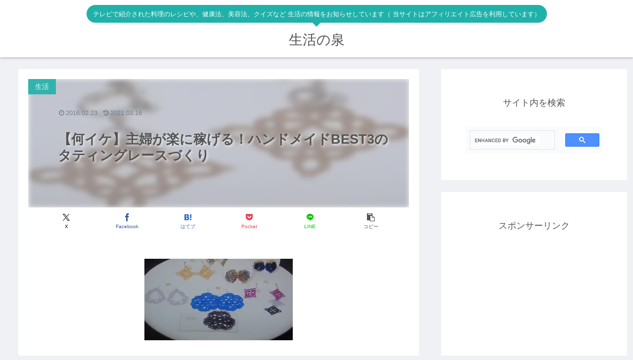

--- FILE ---
content_type: text/html; charset=utf-8
request_url: https://www.google.com/recaptcha/api2/aframe
body_size: 114
content:
<!DOCTYPE HTML><html><head><meta http-equiv="content-type" content="text/html; charset=UTF-8"></head><body><script nonce="BaizhqSSEvQE4hFH-7NyqQ">/** Anti-fraud and anti-abuse applications only. See google.com/recaptcha */ try{var clients={'sodar':'https://pagead2.googlesyndication.com/pagead/sodar?'};window.addEventListener("message",function(a){try{if(a.source===window.parent){var b=JSON.parse(a.data);var c=clients[b['id']];if(c){var d=document.createElement('img');d.src=c+b['params']+'&rc='+(localStorage.getItem("rc::a")?sessionStorage.getItem("rc::b"):"");window.document.body.appendChild(d);sessionStorage.setItem("rc::e",parseInt(sessionStorage.getItem("rc::e")||0)+1);localStorage.setItem("rc::h",'1763163693972');}}}catch(b){}});window.parent.postMessage("_grecaptcha_ready", "*");}catch(b){}</script></body></html>